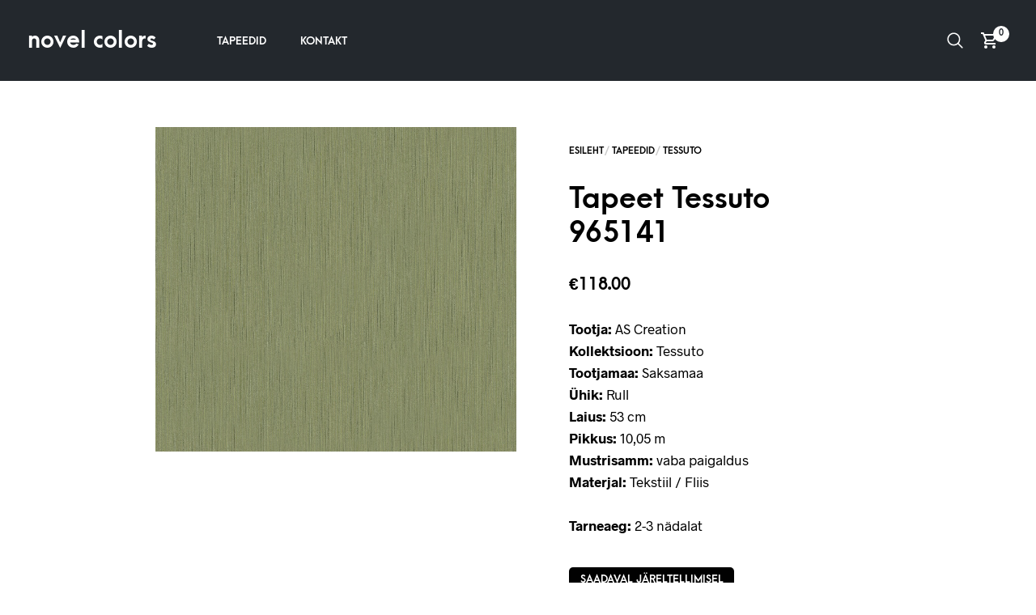

--- FILE ---
content_type: text/css
request_url: https://novelcolors.ee/wp-content/themes/merchandiser/includes/fonts/radnika-arcamajora.css?ver=5.2
body_size: 1230
content:
@font-face {
    font-family: "radnika";
    src: url( "radnika/Radnika-Regular.eot");
    src: url( "radnika/Radnika-Regular.eot?#iefix") format("embedded-opentype"),
         url( "radnika/Radnika-Regular.woff") format("woff");
    font-weight: normal;
    font-display: var(--global--font-face-display);
    font-style: normal;
}

@font-face {
    font-family: "radnika";
    src: url( "radnika/Radnika-Bold.eot");
    src: url( "radnika/Radnika-Bold.eot?#iefix") format("embedded-opentype"),
         url( "radnika/Radnika-Bold.woff") format("woff");
    font-weight: bold;
    font-display: var(--global--font-face-display);
    font-style: normal;
}

@font-face {
    font-family: "arcamajora";
    src: url( "arcamajora3/ArcaMajora3-Bold.eot");
    src: url( "arcamajora3/ArcaMajora3-Bold.eot?#iefix") format("embedded-opentype"),
         url( "arcamajora3/ArcaMajora3-Bold.woff") format("woff");
    font-weight: bold;
    font-display: var(--global--font-face-display);
    font-style: normal;
}

@font-face {
    font-family: "arcamajora";
    src: url( "arcamajora3/ArcaMajora3-Heavy.eot");
    src: url( "arcamajora3/ArcaMajora3-Heavy.eot?#iefix") format("embedded-opentype"),
         url( "arcamajora3/ArcaMajora3-Heavy.woff") format("woff");
    font-weight: 900;
    font-display: var(--global--font-face-display);
    font-style: normal;
}
